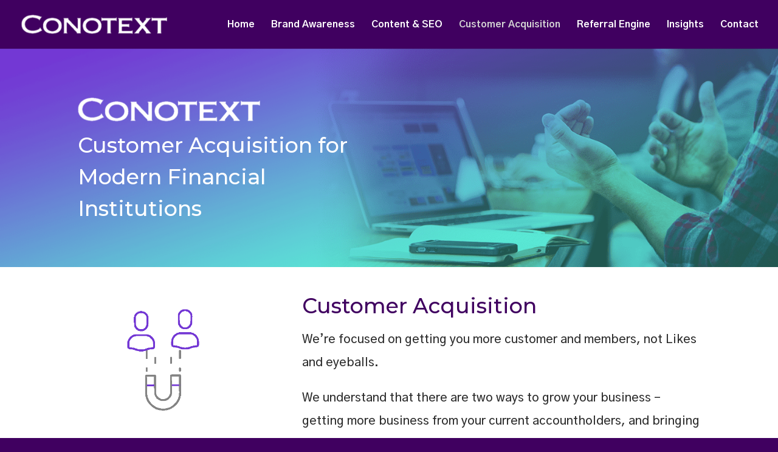

--- FILE ---
content_type: text/html; charset=utf-8
request_url: https://www.google.com/recaptcha/api2/anchor?ar=1&k=6Le4EAwaAAAAABr3qR6oVMY306KTKNOdkfoo6LMt&co=aHR0cHM6Ly9jb25vdGV4dC5jb206NDQz&hl=en&v=PoyoqOPhxBO7pBk68S4YbpHZ&theme=light&size=normal&anchor-ms=20000&execute-ms=30000&cb=jqs9zb3qqr6j
body_size: 50409
content:
<!DOCTYPE HTML><html dir="ltr" lang="en"><head><meta http-equiv="Content-Type" content="text/html; charset=UTF-8">
<meta http-equiv="X-UA-Compatible" content="IE=edge">
<title>reCAPTCHA</title>
<style type="text/css">
/* cyrillic-ext */
@font-face {
  font-family: 'Roboto';
  font-style: normal;
  font-weight: 400;
  font-stretch: 100%;
  src: url(//fonts.gstatic.com/s/roboto/v48/KFO7CnqEu92Fr1ME7kSn66aGLdTylUAMa3GUBHMdazTgWw.woff2) format('woff2');
  unicode-range: U+0460-052F, U+1C80-1C8A, U+20B4, U+2DE0-2DFF, U+A640-A69F, U+FE2E-FE2F;
}
/* cyrillic */
@font-face {
  font-family: 'Roboto';
  font-style: normal;
  font-weight: 400;
  font-stretch: 100%;
  src: url(//fonts.gstatic.com/s/roboto/v48/KFO7CnqEu92Fr1ME7kSn66aGLdTylUAMa3iUBHMdazTgWw.woff2) format('woff2');
  unicode-range: U+0301, U+0400-045F, U+0490-0491, U+04B0-04B1, U+2116;
}
/* greek-ext */
@font-face {
  font-family: 'Roboto';
  font-style: normal;
  font-weight: 400;
  font-stretch: 100%;
  src: url(//fonts.gstatic.com/s/roboto/v48/KFO7CnqEu92Fr1ME7kSn66aGLdTylUAMa3CUBHMdazTgWw.woff2) format('woff2');
  unicode-range: U+1F00-1FFF;
}
/* greek */
@font-face {
  font-family: 'Roboto';
  font-style: normal;
  font-weight: 400;
  font-stretch: 100%;
  src: url(//fonts.gstatic.com/s/roboto/v48/KFO7CnqEu92Fr1ME7kSn66aGLdTylUAMa3-UBHMdazTgWw.woff2) format('woff2');
  unicode-range: U+0370-0377, U+037A-037F, U+0384-038A, U+038C, U+038E-03A1, U+03A3-03FF;
}
/* math */
@font-face {
  font-family: 'Roboto';
  font-style: normal;
  font-weight: 400;
  font-stretch: 100%;
  src: url(//fonts.gstatic.com/s/roboto/v48/KFO7CnqEu92Fr1ME7kSn66aGLdTylUAMawCUBHMdazTgWw.woff2) format('woff2');
  unicode-range: U+0302-0303, U+0305, U+0307-0308, U+0310, U+0312, U+0315, U+031A, U+0326-0327, U+032C, U+032F-0330, U+0332-0333, U+0338, U+033A, U+0346, U+034D, U+0391-03A1, U+03A3-03A9, U+03B1-03C9, U+03D1, U+03D5-03D6, U+03F0-03F1, U+03F4-03F5, U+2016-2017, U+2034-2038, U+203C, U+2040, U+2043, U+2047, U+2050, U+2057, U+205F, U+2070-2071, U+2074-208E, U+2090-209C, U+20D0-20DC, U+20E1, U+20E5-20EF, U+2100-2112, U+2114-2115, U+2117-2121, U+2123-214F, U+2190, U+2192, U+2194-21AE, U+21B0-21E5, U+21F1-21F2, U+21F4-2211, U+2213-2214, U+2216-22FF, U+2308-230B, U+2310, U+2319, U+231C-2321, U+2336-237A, U+237C, U+2395, U+239B-23B7, U+23D0, U+23DC-23E1, U+2474-2475, U+25AF, U+25B3, U+25B7, U+25BD, U+25C1, U+25CA, U+25CC, U+25FB, U+266D-266F, U+27C0-27FF, U+2900-2AFF, U+2B0E-2B11, U+2B30-2B4C, U+2BFE, U+3030, U+FF5B, U+FF5D, U+1D400-1D7FF, U+1EE00-1EEFF;
}
/* symbols */
@font-face {
  font-family: 'Roboto';
  font-style: normal;
  font-weight: 400;
  font-stretch: 100%;
  src: url(//fonts.gstatic.com/s/roboto/v48/KFO7CnqEu92Fr1ME7kSn66aGLdTylUAMaxKUBHMdazTgWw.woff2) format('woff2');
  unicode-range: U+0001-000C, U+000E-001F, U+007F-009F, U+20DD-20E0, U+20E2-20E4, U+2150-218F, U+2190, U+2192, U+2194-2199, U+21AF, U+21E6-21F0, U+21F3, U+2218-2219, U+2299, U+22C4-22C6, U+2300-243F, U+2440-244A, U+2460-24FF, U+25A0-27BF, U+2800-28FF, U+2921-2922, U+2981, U+29BF, U+29EB, U+2B00-2BFF, U+4DC0-4DFF, U+FFF9-FFFB, U+10140-1018E, U+10190-1019C, U+101A0, U+101D0-101FD, U+102E0-102FB, U+10E60-10E7E, U+1D2C0-1D2D3, U+1D2E0-1D37F, U+1F000-1F0FF, U+1F100-1F1AD, U+1F1E6-1F1FF, U+1F30D-1F30F, U+1F315, U+1F31C, U+1F31E, U+1F320-1F32C, U+1F336, U+1F378, U+1F37D, U+1F382, U+1F393-1F39F, U+1F3A7-1F3A8, U+1F3AC-1F3AF, U+1F3C2, U+1F3C4-1F3C6, U+1F3CA-1F3CE, U+1F3D4-1F3E0, U+1F3ED, U+1F3F1-1F3F3, U+1F3F5-1F3F7, U+1F408, U+1F415, U+1F41F, U+1F426, U+1F43F, U+1F441-1F442, U+1F444, U+1F446-1F449, U+1F44C-1F44E, U+1F453, U+1F46A, U+1F47D, U+1F4A3, U+1F4B0, U+1F4B3, U+1F4B9, U+1F4BB, U+1F4BF, U+1F4C8-1F4CB, U+1F4D6, U+1F4DA, U+1F4DF, U+1F4E3-1F4E6, U+1F4EA-1F4ED, U+1F4F7, U+1F4F9-1F4FB, U+1F4FD-1F4FE, U+1F503, U+1F507-1F50B, U+1F50D, U+1F512-1F513, U+1F53E-1F54A, U+1F54F-1F5FA, U+1F610, U+1F650-1F67F, U+1F687, U+1F68D, U+1F691, U+1F694, U+1F698, U+1F6AD, U+1F6B2, U+1F6B9-1F6BA, U+1F6BC, U+1F6C6-1F6CF, U+1F6D3-1F6D7, U+1F6E0-1F6EA, U+1F6F0-1F6F3, U+1F6F7-1F6FC, U+1F700-1F7FF, U+1F800-1F80B, U+1F810-1F847, U+1F850-1F859, U+1F860-1F887, U+1F890-1F8AD, U+1F8B0-1F8BB, U+1F8C0-1F8C1, U+1F900-1F90B, U+1F93B, U+1F946, U+1F984, U+1F996, U+1F9E9, U+1FA00-1FA6F, U+1FA70-1FA7C, U+1FA80-1FA89, U+1FA8F-1FAC6, U+1FACE-1FADC, U+1FADF-1FAE9, U+1FAF0-1FAF8, U+1FB00-1FBFF;
}
/* vietnamese */
@font-face {
  font-family: 'Roboto';
  font-style: normal;
  font-weight: 400;
  font-stretch: 100%;
  src: url(//fonts.gstatic.com/s/roboto/v48/KFO7CnqEu92Fr1ME7kSn66aGLdTylUAMa3OUBHMdazTgWw.woff2) format('woff2');
  unicode-range: U+0102-0103, U+0110-0111, U+0128-0129, U+0168-0169, U+01A0-01A1, U+01AF-01B0, U+0300-0301, U+0303-0304, U+0308-0309, U+0323, U+0329, U+1EA0-1EF9, U+20AB;
}
/* latin-ext */
@font-face {
  font-family: 'Roboto';
  font-style: normal;
  font-weight: 400;
  font-stretch: 100%;
  src: url(//fonts.gstatic.com/s/roboto/v48/KFO7CnqEu92Fr1ME7kSn66aGLdTylUAMa3KUBHMdazTgWw.woff2) format('woff2');
  unicode-range: U+0100-02BA, U+02BD-02C5, U+02C7-02CC, U+02CE-02D7, U+02DD-02FF, U+0304, U+0308, U+0329, U+1D00-1DBF, U+1E00-1E9F, U+1EF2-1EFF, U+2020, U+20A0-20AB, U+20AD-20C0, U+2113, U+2C60-2C7F, U+A720-A7FF;
}
/* latin */
@font-face {
  font-family: 'Roboto';
  font-style: normal;
  font-weight: 400;
  font-stretch: 100%;
  src: url(//fonts.gstatic.com/s/roboto/v48/KFO7CnqEu92Fr1ME7kSn66aGLdTylUAMa3yUBHMdazQ.woff2) format('woff2');
  unicode-range: U+0000-00FF, U+0131, U+0152-0153, U+02BB-02BC, U+02C6, U+02DA, U+02DC, U+0304, U+0308, U+0329, U+2000-206F, U+20AC, U+2122, U+2191, U+2193, U+2212, U+2215, U+FEFF, U+FFFD;
}
/* cyrillic-ext */
@font-face {
  font-family: 'Roboto';
  font-style: normal;
  font-weight: 500;
  font-stretch: 100%;
  src: url(//fonts.gstatic.com/s/roboto/v48/KFO7CnqEu92Fr1ME7kSn66aGLdTylUAMa3GUBHMdazTgWw.woff2) format('woff2');
  unicode-range: U+0460-052F, U+1C80-1C8A, U+20B4, U+2DE0-2DFF, U+A640-A69F, U+FE2E-FE2F;
}
/* cyrillic */
@font-face {
  font-family: 'Roboto';
  font-style: normal;
  font-weight: 500;
  font-stretch: 100%;
  src: url(//fonts.gstatic.com/s/roboto/v48/KFO7CnqEu92Fr1ME7kSn66aGLdTylUAMa3iUBHMdazTgWw.woff2) format('woff2');
  unicode-range: U+0301, U+0400-045F, U+0490-0491, U+04B0-04B1, U+2116;
}
/* greek-ext */
@font-face {
  font-family: 'Roboto';
  font-style: normal;
  font-weight: 500;
  font-stretch: 100%;
  src: url(//fonts.gstatic.com/s/roboto/v48/KFO7CnqEu92Fr1ME7kSn66aGLdTylUAMa3CUBHMdazTgWw.woff2) format('woff2');
  unicode-range: U+1F00-1FFF;
}
/* greek */
@font-face {
  font-family: 'Roboto';
  font-style: normal;
  font-weight: 500;
  font-stretch: 100%;
  src: url(//fonts.gstatic.com/s/roboto/v48/KFO7CnqEu92Fr1ME7kSn66aGLdTylUAMa3-UBHMdazTgWw.woff2) format('woff2');
  unicode-range: U+0370-0377, U+037A-037F, U+0384-038A, U+038C, U+038E-03A1, U+03A3-03FF;
}
/* math */
@font-face {
  font-family: 'Roboto';
  font-style: normal;
  font-weight: 500;
  font-stretch: 100%;
  src: url(//fonts.gstatic.com/s/roboto/v48/KFO7CnqEu92Fr1ME7kSn66aGLdTylUAMawCUBHMdazTgWw.woff2) format('woff2');
  unicode-range: U+0302-0303, U+0305, U+0307-0308, U+0310, U+0312, U+0315, U+031A, U+0326-0327, U+032C, U+032F-0330, U+0332-0333, U+0338, U+033A, U+0346, U+034D, U+0391-03A1, U+03A3-03A9, U+03B1-03C9, U+03D1, U+03D5-03D6, U+03F0-03F1, U+03F4-03F5, U+2016-2017, U+2034-2038, U+203C, U+2040, U+2043, U+2047, U+2050, U+2057, U+205F, U+2070-2071, U+2074-208E, U+2090-209C, U+20D0-20DC, U+20E1, U+20E5-20EF, U+2100-2112, U+2114-2115, U+2117-2121, U+2123-214F, U+2190, U+2192, U+2194-21AE, U+21B0-21E5, U+21F1-21F2, U+21F4-2211, U+2213-2214, U+2216-22FF, U+2308-230B, U+2310, U+2319, U+231C-2321, U+2336-237A, U+237C, U+2395, U+239B-23B7, U+23D0, U+23DC-23E1, U+2474-2475, U+25AF, U+25B3, U+25B7, U+25BD, U+25C1, U+25CA, U+25CC, U+25FB, U+266D-266F, U+27C0-27FF, U+2900-2AFF, U+2B0E-2B11, U+2B30-2B4C, U+2BFE, U+3030, U+FF5B, U+FF5D, U+1D400-1D7FF, U+1EE00-1EEFF;
}
/* symbols */
@font-face {
  font-family: 'Roboto';
  font-style: normal;
  font-weight: 500;
  font-stretch: 100%;
  src: url(//fonts.gstatic.com/s/roboto/v48/KFO7CnqEu92Fr1ME7kSn66aGLdTylUAMaxKUBHMdazTgWw.woff2) format('woff2');
  unicode-range: U+0001-000C, U+000E-001F, U+007F-009F, U+20DD-20E0, U+20E2-20E4, U+2150-218F, U+2190, U+2192, U+2194-2199, U+21AF, U+21E6-21F0, U+21F3, U+2218-2219, U+2299, U+22C4-22C6, U+2300-243F, U+2440-244A, U+2460-24FF, U+25A0-27BF, U+2800-28FF, U+2921-2922, U+2981, U+29BF, U+29EB, U+2B00-2BFF, U+4DC0-4DFF, U+FFF9-FFFB, U+10140-1018E, U+10190-1019C, U+101A0, U+101D0-101FD, U+102E0-102FB, U+10E60-10E7E, U+1D2C0-1D2D3, U+1D2E0-1D37F, U+1F000-1F0FF, U+1F100-1F1AD, U+1F1E6-1F1FF, U+1F30D-1F30F, U+1F315, U+1F31C, U+1F31E, U+1F320-1F32C, U+1F336, U+1F378, U+1F37D, U+1F382, U+1F393-1F39F, U+1F3A7-1F3A8, U+1F3AC-1F3AF, U+1F3C2, U+1F3C4-1F3C6, U+1F3CA-1F3CE, U+1F3D4-1F3E0, U+1F3ED, U+1F3F1-1F3F3, U+1F3F5-1F3F7, U+1F408, U+1F415, U+1F41F, U+1F426, U+1F43F, U+1F441-1F442, U+1F444, U+1F446-1F449, U+1F44C-1F44E, U+1F453, U+1F46A, U+1F47D, U+1F4A3, U+1F4B0, U+1F4B3, U+1F4B9, U+1F4BB, U+1F4BF, U+1F4C8-1F4CB, U+1F4D6, U+1F4DA, U+1F4DF, U+1F4E3-1F4E6, U+1F4EA-1F4ED, U+1F4F7, U+1F4F9-1F4FB, U+1F4FD-1F4FE, U+1F503, U+1F507-1F50B, U+1F50D, U+1F512-1F513, U+1F53E-1F54A, U+1F54F-1F5FA, U+1F610, U+1F650-1F67F, U+1F687, U+1F68D, U+1F691, U+1F694, U+1F698, U+1F6AD, U+1F6B2, U+1F6B9-1F6BA, U+1F6BC, U+1F6C6-1F6CF, U+1F6D3-1F6D7, U+1F6E0-1F6EA, U+1F6F0-1F6F3, U+1F6F7-1F6FC, U+1F700-1F7FF, U+1F800-1F80B, U+1F810-1F847, U+1F850-1F859, U+1F860-1F887, U+1F890-1F8AD, U+1F8B0-1F8BB, U+1F8C0-1F8C1, U+1F900-1F90B, U+1F93B, U+1F946, U+1F984, U+1F996, U+1F9E9, U+1FA00-1FA6F, U+1FA70-1FA7C, U+1FA80-1FA89, U+1FA8F-1FAC6, U+1FACE-1FADC, U+1FADF-1FAE9, U+1FAF0-1FAF8, U+1FB00-1FBFF;
}
/* vietnamese */
@font-face {
  font-family: 'Roboto';
  font-style: normal;
  font-weight: 500;
  font-stretch: 100%;
  src: url(//fonts.gstatic.com/s/roboto/v48/KFO7CnqEu92Fr1ME7kSn66aGLdTylUAMa3OUBHMdazTgWw.woff2) format('woff2');
  unicode-range: U+0102-0103, U+0110-0111, U+0128-0129, U+0168-0169, U+01A0-01A1, U+01AF-01B0, U+0300-0301, U+0303-0304, U+0308-0309, U+0323, U+0329, U+1EA0-1EF9, U+20AB;
}
/* latin-ext */
@font-face {
  font-family: 'Roboto';
  font-style: normal;
  font-weight: 500;
  font-stretch: 100%;
  src: url(//fonts.gstatic.com/s/roboto/v48/KFO7CnqEu92Fr1ME7kSn66aGLdTylUAMa3KUBHMdazTgWw.woff2) format('woff2');
  unicode-range: U+0100-02BA, U+02BD-02C5, U+02C7-02CC, U+02CE-02D7, U+02DD-02FF, U+0304, U+0308, U+0329, U+1D00-1DBF, U+1E00-1E9F, U+1EF2-1EFF, U+2020, U+20A0-20AB, U+20AD-20C0, U+2113, U+2C60-2C7F, U+A720-A7FF;
}
/* latin */
@font-face {
  font-family: 'Roboto';
  font-style: normal;
  font-weight: 500;
  font-stretch: 100%;
  src: url(//fonts.gstatic.com/s/roboto/v48/KFO7CnqEu92Fr1ME7kSn66aGLdTylUAMa3yUBHMdazQ.woff2) format('woff2');
  unicode-range: U+0000-00FF, U+0131, U+0152-0153, U+02BB-02BC, U+02C6, U+02DA, U+02DC, U+0304, U+0308, U+0329, U+2000-206F, U+20AC, U+2122, U+2191, U+2193, U+2212, U+2215, U+FEFF, U+FFFD;
}
/* cyrillic-ext */
@font-face {
  font-family: 'Roboto';
  font-style: normal;
  font-weight: 900;
  font-stretch: 100%;
  src: url(//fonts.gstatic.com/s/roboto/v48/KFO7CnqEu92Fr1ME7kSn66aGLdTylUAMa3GUBHMdazTgWw.woff2) format('woff2');
  unicode-range: U+0460-052F, U+1C80-1C8A, U+20B4, U+2DE0-2DFF, U+A640-A69F, U+FE2E-FE2F;
}
/* cyrillic */
@font-face {
  font-family: 'Roboto';
  font-style: normal;
  font-weight: 900;
  font-stretch: 100%;
  src: url(//fonts.gstatic.com/s/roboto/v48/KFO7CnqEu92Fr1ME7kSn66aGLdTylUAMa3iUBHMdazTgWw.woff2) format('woff2');
  unicode-range: U+0301, U+0400-045F, U+0490-0491, U+04B0-04B1, U+2116;
}
/* greek-ext */
@font-face {
  font-family: 'Roboto';
  font-style: normal;
  font-weight: 900;
  font-stretch: 100%;
  src: url(//fonts.gstatic.com/s/roboto/v48/KFO7CnqEu92Fr1ME7kSn66aGLdTylUAMa3CUBHMdazTgWw.woff2) format('woff2');
  unicode-range: U+1F00-1FFF;
}
/* greek */
@font-face {
  font-family: 'Roboto';
  font-style: normal;
  font-weight: 900;
  font-stretch: 100%;
  src: url(//fonts.gstatic.com/s/roboto/v48/KFO7CnqEu92Fr1ME7kSn66aGLdTylUAMa3-UBHMdazTgWw.woff2) format('woff2');
  unicode-range: U+0370-0377, U+037A-037F, U+0384-038A, U+038C, U+038E-03A1, U+03A3-03FF;
}
/* math */
@font-face {
  font-family: 'Roboto';
  font-style: normal;
  font-weight: 900;
  font-stretch: 100%;
  src: url(//fonts.gstatic.com/s/roboto/v48/KFO7CnqEu92Fr1ME7kSn66aGLdTylUAMawCUBHMdazTgWw.woff2) format('woff2');
  unicode-range: U+0302-0303, U+0305, U+0307-0308, U+0310, U+0312, U+0315, U+031A, U+0326-0327, U+032C, U+032F-0330, U+0332-0333, U+0338, U+033A, U+0346, U+034D, U+0391-03A1, U+03A3-03A9, U+03B1-03C9, U+03D1, U+03D5-03D6, U+03F0-03F1, U+03F4-03F5, U+2016-2017, U+2034-2038, U+203C, U+2040, U+2043, U+2047, U+2050, U+2057, U+205F, U+2070-2071, U+2074-208E, U+2090-209C, U+20D0-20DC, U+20E1, U+20E5-20EF, U+2100-2112, U+2114-2115, U+2117-2121, U+2123-214F, U+2190, U+2192, U+2194-21AE, U+21B0-21E5, U+21F1-21F2, U+21F4-2211, U+2213-2214, U+2216-22FF, U+2308-230B, U+2310, U+2319, U+231C-2321, U+2336-237A, U+237C, U+2395, U+239B-23B7, U+23D0, U+23DC-23E1, U+2474-2475, U+25AF, U+25B3, U+25B7, U+25BD, U+25C1, U+25CA, U+25CC, U+25FB, U+266D-266F, U+27C0-27FF, U+2900-2AFF, U+2B0E-2B11, U+2B30-2B4C, U+2BFE, U+3030, U+FF5B, U+FF5D, U+1D400-1D7FF, U+1EE00-1EEFF;
}
/* symbols */
@font-face {
  font-family: 'Roboto';
  font-style: normal;
  font-weight: 900;
  font-stretch: 100%;
  src: url(//fonts.gstatic.com/s/roboto/v48/KFO7CnqEu92Fr1ME7kSn66aGLdTylUAMaxKUBHMdazTgWw.woff2) format('woff2');
  unicode-range: U+0001-000C, U+000E-001F, U+007F-009F, U+20DD-20E0, U+20E2-20E4, U+2150-218F, U+2190, U+2192, U+2194-2199, U+21AF, U+21E6-21F0, U+21F3, U+2218-2219, U+2299, U+22C4-22C6, U+2300-243F, U+2440-244A, U+2460-24FF, U+25A0-27BF, U+2800-28FF, U+2921-2922, U+2981, U+29BF, U+29EB, U+2B00-2BFF, U+4DC0-4DFF, U+FFF9-FFFB, U+10140-1018E, U+10190-1019C, U+101A0, U+101D0-101FD, U+102E0-102FB, U+10E60-10E7E, U+1D2C0-1D2D3, U+1D2E0-1D37F, U+1F000-1F0FF, U+1F100-1F1AD, U+1F1E6-1F1FF, U+1F30D-1F30F, U+1F315, U+1F31C, U+1F31E, U+1F320-1F32C, U+1F336, U+1F378, U+1F37D, U+1F382, U+1F393-1F39F, U+1F3A7-1F3A8, U+1F3AC-1F3AF, U+1F3C2, U+1F3C4-1F3C6, U+1F3CA-1F3CE, U+1F3D4-1F3E0, U+1F3ED, U+1F3F1-1F3F3, U+1F3F5-1F3F7, U+1F408, U+1F415, U+1F41F, U+1F426, U+1F43F, U+1F441-1F442, U+1F444, U+1F446-1F449, U+1F44C-1F44E, U+1F453, U+1F46A, U+1F47D, U+1F4A3, U+1F4B0, U+1F4B3, U+1F4B9, U+1F4BB, U+1F4BF, U+1F4C8-1F4CB, U+1F4D6, U+1F4DA, U+1F4DF, U+1F4E3-1F4E6, U+1F4EA-1F4ED, U+1F4F7, U+1F4F9-1F4FB, U+1F4FD-1F4FE, U+1F503, U+1F507-1F50B, U+1F50D, U+1F512-1F513, U+1F53E-1F54A, U+1F54F-1F5FA, U+1F610, U+1F650-1F67F, U+1F687, U+1F68D, U+1F691, U+1F694, U+1F698, U+1F6AD, U+1F6B2, U+1F6B9-1F6BA, U+1F6BC, U+1F6C6-1F6CF, U+1F6D3-1F6D7, U+1F6E0-1F6EA, U+1F6F0-1F6F3, U+1F6F7-1F6FC, U+1F700-1F7FF, U+1F800-1F80B, U+1F810-1F847, U+1F850-1F859, U+1F860-1F887, U+1F890-1F8AD, U+1F8B0-1F8BB, U+1F8C0-1F8C1, U+1F900-1F90B, U+1F93B, U+1F946, U+1F984, U+1F996, U+1F9E9, U+1FA00-1FA6F, U+1FA70-1FA7C, U+1FA80-1FA89, U+1FA8F-1FAC6, U+1FACE-1FADC, U+1FADF-1FAE9, U+1FAF0-1FAF8, U+1FB00-1FBFF;
}
/* vietnamese */
@font-face {
  font-family: 'Roboto';
  font-style: normal;
  font-weight: 900;
  font-stretch: 100%;
  src: url(//fonts.gstatic.com/s/roboto/v48/KFO7CnqEu92Fr1ME7kSn66aGLdTylUAMa3OUBHMdazTgWw.woff2) format('woff2');
  unicode-range: U+0102-0103, U+0110-0111, U+0128-0129, U+0168-0169, U+01A0-01A1, U+01AF-01B0, U+0300-0301, U+0303-0304, U+0308-0309, U+0323, U+0329, U+1EA0-1EF9, U+20AB;
}
/* latin-ext */
@font-face {
  font-family: 'Roboto';
  font-style: normal;
  font-weight: 900;
  font-stretch: 100%;
  src: url(//fonts.gstatic.com/s/roboto/v48/KFO7CnqEu92Fr1ME7kSn66aGLdTylUAMa3KUBHMdazTgWw.woff2) format('woff2');
  unicode-range: U+0100-02BA, U+02BD-02C5, U+02C7-02CC, U+02CE-02D7, U+02DD-02FF, U+0304, U+0308, U+0329, U+1D00-1DBF, U+1E00-1E9F, U+1EF2-1EFF, U+2020, U+20A0-20AB, U+20AD-20C0, U+2113, U+2C60-2C7F, U+A720-A7FF;
}
/* latin */
@font-face {
  font-family: 'Roboto';
  font-style: normal;
  font-weight: 900;
  font-stretch: 100%;
  src: url(//fonts.gstatic.com/s/roboto/v48/KFO7CnqEu92Fr1ME7kSn66aGLdTylUAMa3yUBHMdazQ.woff2) format('woff2');
  unicode-range: U+0000-00FF, U+0131, U+0152-0153, U+02BB-02BC, U+02C6, U+02DA, U+02DC, U+0304, U+0308, U+0329, U+2000-206F, U+20AC, U+2122, U+2191, U+2193, U+2212, U+2215, U+FEFF, U+FFFD;
}

</style>
<link rel="stylesheet" type="text/css" href="https://www.gstatic.com/recaptcha/releases/PoyoqOPhxBO7pBk68S4YbpHZ/styles__ltr.css">
<script nonce="n-LX1_9ZAIv-tOwswD7gdg" type="text/javascript">window['__recaptcha_api'] = 'https://www.google.com/recaptcha/api2/';</script>
<script type="text/javascript" src="https://www.gstatic.com/recaptcha/releases/PoyoqOPhxBO7pBk68S4YbpHZ/recaptcha__en.js" nonce="n-LX1_9ZAIv-tOwswD7gdg">
      
    </script></head>
<body><div id="rc-anchor-alert" class="rc-anchor-alert"></div>
<input type="hidden" id="recaptcha-token" value="[base64]">
<script type="text/javascript" nonce="n-LX1_9ZAIv-tOwswD7gdg">
      recaptcha.anchor.Main.init("[\x22ainput\x22,[\x22bgdata\x22,\x22\x22,\[base64]/[base64]/[base64]/ZyhXLGgpOnEoW04sMjEsbF0sVywwKSxoKSxmYWxzZSxmYWxzZSl9Y2F0Y2goayl7RygzNTgsVyk/[base64]/[base64]/[base64]/[base64]/[base64]/[base64]/[base64]/bmV3IEJbT10oRFswXSk6dz09Mj9uZXcgQltPXShEWzBdLERbMV0pOnc9PTM/bmV3IEJbT10oRFswXSxEWzFdLERbMl0pOnc9PTQ/[base64]/[base64]/[base64]/[base64]/[base64]\\u003d\x22,\[base64]\\u003d\x22,\x22JMK7f8Koa2lII8OPNGl2NxTCoC7Dsjx1I8OYw7rDqMO+w48qD3zDvXYkwqDDlynCh1BYworDhsKKISrDnUPCjsOGNmPDmlvCrcOhCcO7W8K+w7XDtsKAwpsNw7fCt8Odeh7CqTDCu03CjUNtw4vDhEAsdGwHCMOPecK5w7jDhsKaEsO7wpEGJMONwq/DgMKGw7rDpsKgwpfCnxXCnBrCumN/MGHDpSvClD3CiMOlIcKkR1IvGHHChMOYA3PDtsOuw4XDksOlDR8fwqfDhTPDvcK8w75aw4oqBsKuEMKkYMK+FTfDkkjCrMOqNH1Lw7d5wpZkwoXDqnM5fkcVDcOrw6FPZDHCjcKSWsKmF8Kcw7pfw6PDkT3CmknCtR/DgMKFBMKWGXpeCCxKXsKPCMOwFcOHJ2Q5w5/Ctn/Dg8OWQsKFwprCq8OzwrpRWsK8wo3CgjbCtMKBwofCoRV7wqlOw6jCrsK0w4rCim3DpDU4wrvCnsKAw4IMwpHDiy0ewpzCv2xJHsOFLMOnw6l+w6lmw63CssOKEDtcw6xfw4zCs37DkG/Dq1HDk1Muw5lyUMKcQW/DoiACdV8gWcKEwqTCiA5lw4nDoMO7w5zDt2FHNVE0w7zDonzDtUUvIwRfTsKSwrwEesOmw7TDhAsuDMOQwrvCpcKIc8OfPcOZwphKVcO8HRg4SMOyw7XCpcKbwrFrw6MRX37CgBzDv8KAw5fDl8OhIz1rYWo4E1XDjUHCnC/[base64]/DoSrChcKFW2FKwpTCgCzCvV7CtDBVLMKUSMOTHV7Dt8KLwrzDusKqQBzCgWUEFcOVG8OEwrBiw7zCuMOMLMKzw5fCuTPCsiLChHEBdcKgSyMKw6/[base64]/Dp8KtET44K1rDhMKOeQ7DlBPDmxbCkcK7w6LDhMK6Bl7DoEoMwrw6w5Vhwo5Awo5hecKBNFd4OFrCjsK1w6okw5gVM8OrwpxIw47DmkPCr8O8XMKpw5/Cs8KMCMKqwo7CtMO5ZcOVLMKbw47DtsOcwrUEw7UswpjDti4ywrnCuArDk8KxwqdMw6HCrsO0f0nCvcOXFQXDr2TCpsKVJRXCosOGw7nDk2IRwph/w4NoMMO7Fglobgcxw5tYwpXDlysvVcO/FcK1esOJwr/[base64]/[base64]/wqRlwo7Ckj0pwo5pw47DtRNvwonCtkk9wqrDgGhoMMO9wo4mw7HDqF7CtFExwpHCrcOZw5zCsMKuw5BYE1tofGjCiC57fMKXR3rDv8Kzbw12TcO4wos0JxwUUsOZw4HDtzXDnMOlZMOMXsOnE8KEw75hYQoUWwgkXDhFwp/[base64]/CpsK8w4/Cs2ILwrk+wo3DnG0+aG9kw5nDhX/Dk0lXN2Y+LUp7w4LCgkVkAyIJKsKEw4N/wr/[base64]/CqMKrHUJjJRXCrFTDjMOXworChsOkw7/[base64]/CukPCt3gcwpjCnMKqExVcw4fDhxDCscOwJsKLw6BIw6ZBw7wsDMO0GcKNwonDl8K0Pj9Sw43Dg8KMw6EBdMO/wrvCji/CmsOWw4g5w6DDjcKOwqXCl8KYw63Dp8Oow5ETw6TCrMOpNWthf8KgwpnCl8OJw7k2ZR4JwplQem/ChynDnMOuw57CisKtdcO8XVPDq3U1w4smw6tGwqDCjjrDrcOmZjHDuFnDgcKEwrLDgjLDgl/DuMO6wqoZPQ7CtjABw61Cwqgnw5BDMcOjFCxIw5nCrMKDw6PDtwTCqh7CoknCpGDDvzRAWcOUIUJKY8KswpjDjwUXw4bCiCPCssKBCMK7D1XCisK9w7rDqXjClCY5wo/CsA8REHpFw7xFTMO8FsK/w7HDgmHCmDTClMKSU8OiBgVTRhsIw7nDu8KQw6/[base64]/[base64]/[base64]/CvBjDqUZaJsKmw53DgXDCisKfQylww4tAIGkfw4nCiMOmwqQww4RYw65ywrzDvz8AckzCrhIkc8KxScKmwqPDjmDCmirCiQ8NfcKiwqtWMh3Cn8KHwprCgw/DisOgw6PDjRpDEAXChTnDhMO1w6Apw4vCiyxkwpjDqRYXw7zDlhc2I8K3GMKWKMKpwrptw5vDhsOMLEDDgTjDgxDCrh/DtUbDvTvCvTPDo8O2LsKyKcOHFcKYHgXCpVlcw63CrDUbZR5EMCrDtU/CkDnClMKXe2BtwotzwrNGw4LDosObWR8Xw7PCo8KjwrLDl8KNw63DncOhIlnCkyAyUsKXwpbDp00gwphkQ13Chidbw7jCssKuSxzCucKvQcO/[base64]/[base64]/DqynDujdDUw/[base64]/DiD7CuMOUw5TDiMKIwpgkScOsw4QpUMOewrjDu8KzwppFMcKmwqxwwqXCri3CpMK/wpNgB8KBVVg5wp/CqsOwX8KKWnJ6WcOpw5JFIcKlesKJw4wrJyYlWsO6HsKywpN9EsOxVcOCw5htw7bDoD7DncODw7DCr3DDtcOLAU/[base64]/Dtml0BmjCmTokL8KpbTTCmkXDoifChcOoe8ODwozCiMOVW8K/bkTCisODwr17w7VLUMO7wofDvx7ChsKlciUXwowTwp3CjxzDrAjCly0NwptmPhzCp8OMw6fDmcKubcKvwprDvCrCizR7PVnCuFEqNnRUwq/DhcOcC8K0w6shw7TCg2TCmsOMElnClcOTwo3Cnl8yw5hYwp7CimPDkcOHwr8Hwr9yGwHDiiLCrMK1w6wyw7jCocKfwobCqcKeExoewrvDmTpBFWjDpcKdMcO4GsKFwqJJAsKUP8KRwr0kKE9YBkUjwpjDrEfCq3I/A8OnSELDg8KQKGzCscK7c8OMw7NhJGPCtxFuVDLDgipEwrF0wr/DizYCwo44OMKrTHISB8KNw6Qowq90fkFPCMOdw7oZYcK1WMKhesOOZg/[base64]/[base64]/[base64]/DtMO5PUkTwoLCk8KyRMO9EXzCnSjCrsKKacOnHcOKaMOzwpAUw6jDlWRYw4UUTcOQw7fDg8OVVgYjw4/CmcOubcKQcUs+wqNpeMOuwqxqKMKBGcOqwp85w6zChEU/EsOoCcKaAhjDqMOKWcKLw7nCqAZMFUt4X3YOB1AXw6TDsh9TWcOIw4jDjcOGw6bDhMOtTsK5wq/DrMOyw57DlRBCL8OhLSDDq8OXw7Agw5zDvcOKHMOXej3Duy3Chy5Lw5vCjcK7w5B6L2MGOMOZEHzCq8OhwoDDmlF2X8OqFT3DgF1qw6HDi8KkXkPDvXBxwpHCmUHCp3dkCRbDlSM1Blw9aMKTwrDDrTTDlsKQanotwoxcwrHDpWUDFMKDHw7DnAgYw4/CnnobTcOmw7zCnzxnLizCv8OYVWosWiXDo29Qwq8Iw7cKZQZew4YPf8OKb8K+ZCFYUAZOw4TCpcO2UULCuXscDTvDvlxcRcO/A8OCwpU3RF4swpNew7vCvxTCkMKVwpY+Vl/[base64]/DsinCgyNzwr/DqsKYw6kVBcOswo/ChcKQwqjDpQTDsDsHDkjCh8O/O1oywp8AwqJhw7PDvAIHNsKRbSAfewLCg8KKwq/[base64]/DjADDhgsaVlh/wp9OwpjDr8O/wrQSwovCrkvCtcO3MsOVw4XDtcO2UjvDtAPDhMOIwrkyYiEyw64AwpBaw7HCkCHDsQFtCcO6dGRywqPCmHXCuMOSM8K7KsOfAcKww7vCisKKw6JJEDBNw6DDgcOqwq3Ds8KNw6kiTMKDTcO3w51Twq/DvybClMKzw4HCgl7DjRdXbwjDq8K8w7wDwozDoWPCkMOLV8OUDMKew4jDosO7w7hVwqfCpBLCmMKow7jCgkDClcOkJMOEMcO2SjjCpMKEdsKcBmkSwoNEw77DgnXDtcOAw6BiwpckfEtbw4/DpcOSw6HDvMO7wrXDjcKDwqgRwp5RM8KgfsOUwrfCmMOpw7rDicKowqhQw7XDoRF4X0MTW8OQw5U/w4HCslHCqVnDlsKYw4nCs0nClcOGwoMKw6HDnmvDmjIVw7hKM8KDbMK9UUbDt8KGwpsKK8OPcyYwYMK1wqttw4jDiHHCsMOpw5kGd3UZw4pleDMQw4QRVsK4IGHDr8KzaXDCsMK/CcKXHBPCvB3CgcKhw77CgcK6MTt5w6Rawo9NCUBcN8OuLsKVwrHCtcO+Li/DsMOiwq4fwq8zw41HwrfCtMKbJMO4wprDnSvDr0LCkMKWB8KAPSo/[base64]/DtWxXV1PCmsKZCMKFwpvCrcK6w7sXw5HCrcOtEHTDm8Kmex7Cm8KbVSzCrSDCusOWZy/CtjjDn8K9wp17IsOJbMKoB8KTKRfDlMOvT8OAOsOlTMK5wqjDgMO9WQhUwpzCusOsMmLCqcOuIMKiEMOVwrdrwoVlecKPw43Ds8KxY8OUGiHCuGXCuMOxwpcZwoRQw7Ukw5rDsnDCoHbCjxvCsC3DqsO/[base64]/DnMKHw5lxEFjDsGJpUT9dUBJCGsOgwqTCt8OWXsOveHwzE0HDscOtd8OSCcKDwr43RsOxwqhQPsKhwoMTBQUBBlMEbEc1S8O+NUTCv1nCn1URw6UDwoDChMOtSWEyw4BkbsKwwr/DkcKLw7XCicOGw4bDncOzXcOKwqYxwr7CiUTDmMKhW8OYQ8OucQPDmXtcw7oVV8Onwq/DoWtOwqUCHsKfDhnDm8Ogw4BDwqTCkW4Yw5TDpFNlwp3DkjwXw5kmw6d4eW7Cj8OgfsOKw40two3CusKjw7vCplLDg8KwW8Kgw6/DkcOEX8O7wqvCtEjDhcOJTGjDrGddX8O8woPDvcKAIwhew4VAwqgJC3kiYsOQwpvDvsKawq3CiFTDi8Oxw5VSfBjCssKzIMKgwqPCrCwvw73DlMO7wokzWcOywpQSL8OcJybDusOgGVXCnFfCtgrCjwfDrMOJwpY8wpHDkA9dSzoDw6jDml/DkjJFIB4HBMOKD8KbZ37CnsOJY05IZgXDi2zDsMOZw7cqw5TDtcKTwq4Zw5luw6HCiw7DuMOfaB7CpALCsm0bwpbDl8Kww74+Q8K/w43DngI3w7rCucOUwqkHw4DCsjtqLcKTdijDj8KXB8OVw75kw58yAlvDmcKvCwbCh31jwpU2TsOJwqfDnCPCj8OxwoF3w7nDvTg/woY7w5PDgR/DjHLCvMKwwqXCjT3DpMKPwqnCs8OBwowxw6rDsklhVk4MwoFresKNfcK5KcOPwp5QeBTCj2zDnTbDtcK1CkDDlsK0wrrCijwpw7vCvcOARzfCllpPWsKCSFvDhFQ8Q0h/BcObOVsVb2fDrGXDhGfDv8Khw73DlsK8SMOENzHDhcKsYxhOO8OEwopNAUbDv1xnUcK0wqbDkcK/VsOwwqfDsSDDhMOBw7VNwrDDpijDlsO8w4pdwpArwqrDrcKIN8Kew6FGwq/Dq3DDoERFwpfDuC3CoXTDqMO5McKpXMONFz19wqFfwqwQwrjDihJ5RwAKwrZLDsOqE3wqw7zCvWw9QQTCnMOFMMOsw4p7w57Cv8OHTcOAw5DCqsKcTQ/DucKwPcK2w5fDnS9Kwrkxwo3DtcKjXUUqw5vDoyFSw4jDhlXCm2UnUyrDvcKnw5jCih0Ow73Do8KRLmdFw5HDqjUJwr3CvkhZw6TCmsKPW8OFw4pWw48IXsO7YRjDscKgScO1ZDTComJJDDApO1fDg1NgHCjDl8OCClQOw5hFw6Y7KnkJNsK3wp/CnUvCosOfYT/CocKyMFQYwpNqwohhScKQT8OwwrkDwqfDpsO4wpwjwrlNwr8ZMA7DiCvCn8KnJR53w5/CohzDmMKfwo4/GMOSw4bCmV0wPsKwIU/DrMOxV8OLw7YGw6lrw41Qw6QAI8OxTSYdwpdhwp7DqcO5Yl8Kw6/ChncGLsK3w7bCssO9w5VLV1PCt8K7D8O/HD/DgCnDm1rCrMKCOBzDuy3ChGfDgcKGwoLCsUIWDXM4dCwDScKYZ8Ksw7jCk2TDmE06w4jCiEJwP0PCgiXDksOAw7XDhGYYIcOFwpsnw75Awo/DiMK9w7EmZcOqAhM9wpdCw73CisKCVwI1OgYmw4NVwoErwp3DgU7CgsKTwrcDCcKywq3Ch2TCvBvCrcKKalLDlzN6IxjDgMKbXwsiZx/Dv8OXfi9JccOtw6ZlEMO+w47CrTfCiE1iw5QhJhxewpUWWX/CskvCsh3CvcOpw6rDhHAVelTDsk49wpDDgsOBSWgJA0rDokgCUsKow4nCnH7DsVzCh8K5wqHDqQHCi0PClMOKwrHDv8KwTcO6wqV3D2QBRzHCpV7CuHNew4PDucOvZgw+IcOuwojCu2HCiyBqwrTDrmxkUsKSA1nCpnTCu8K0FMO1Ax/DuMOnScK9PsKaw57DqzgBBgLCrFo5wrhkwqbDrMKXHMKYFsKWbcObw7LDi8OEwot0w68jw53Dj0LCt0k0Vklvw4Qyw5XCszl7XEwcTz1GwogxJ358VsOpwrDCgyPCmyUKEsOSw597w4NUworDpMOzw44RJHfCt8KmCVLCsF4MwoVywo/CgcKgZMKZw4Nfwp/CgnplOsO7w7zDhmDDohnDocK/wotuwrNjI38fwrvDscKxwqDCm0N5worDlsKrwqlsZmtTw6jDvzfCtgNTw4XDm1/[base64]/CgMODL8OMHG7DpWbCicK9AsKPw6PDv20gahx6w5vDo8OgfFPDscKNw5xWfcOMw5QlwqjCjBnCk8ObZB1tFAc9R8KIQnwuw7/Cpg/[base64]/[base64]/D1UCMEhvwofDiWvDqQl1SEMdw6bCghBhw5HCqUFowr3DlgrDt8KtBcOjDFgrw7/Ch8K9wrzCk8O+w4DDjcKxwpHDtMKfwrLDsGTDsFs2wpdkwq/[base64]/DgMKowofDjDYAwpLCncKZTcORwoQXwoDDlG7DmcKxw5rCrsK9FBLDlArDvcOVw51nwo/DksKgwoBOw7MaC3/DoRjCr1fCpcKKIcKuw7oyDhbDpsOiw75XOgzCl8Khw43DpQnCq8Orw6PDhMOdV2RYVsKWKgnCtsOGw4wMMMK7w7NqwrMEwqfCjcOCFmHCtcKeVggiYMOZwq5VfFFNP3bCkUPDv1wKwq5Wwod3HSowJsOPw5lXOS/Crw/[base64]/w7dNw4XDp8OCD8OIwqzCi3gDwr3Cs8OEw49cDDxAwovDp8KDWQdaQ3HDosO9wpPDjiZ0CcKqwr3DicOcwrfCp8KqDwHDkmbCrsKAGsOuw5xKSWccbhXDo0xewqHDtXkjQsOLwp/DmsOLWCtCwrV9wq/Cpi/Dtl9awpopc8KbKDMgwpPDsU7CrANbbmfChRRCU8K1EsOhwrfDs3Y4wodcRsOjw6bDrcK8HsK5w6jDusKCw7BLwqA8SMKow73Dp8KDFyJKZcOlMMO/PcOnw6dHe3VTwr1gw406XjgDPwbDn2lHDcKvRHAFfWxlw7pGPMOTw67Cm8OGbj8xw5BuKMK6R8OVwqEvNW/CpHhqIsKLaW7DkMO0PMOlwrZ3HcKqw7vDtDQ9w5slw7w/XMKkElPCocOUBMO+wo/DlcO3w7sKaXnDg1XCtBJ2wr4rw5HCmMKSfnnDvsOPE3bDhcOFbsK4Vy/[base64]/O8OdwotpSW5BZMKDw6PCosK2RcKjLFxyM8OQw61kw5fDrWAewr3DtsOvwpoSwpAjw7zCjg7CmWHDj0PCtMOgasKGTElJwo7Dmn7Dnxk2UkLCgjnCjsOUwqPDrcObWlx+wp7DqcKvclHCvsKjw6hZw7sReMK7DcOpJMKOwqVQQsO2w5xyw5/ChmdMCihqNMK8w51uMMKJYDwzaEc5dcOyX8OxwrxHw50DwoxbScKmNcKNG8KyVETCvyBHwpV2w4XCs8ONazYRK8KpwogddkLDpHHDuQPDm2IdNCrChHoURcKtdMOxZQ7DhcKcwp/DghrDmsO8w4U/VBVfwoUqw6XCgndTw4jChEcXXSLDqsKIJAxXw5NYwrg5w6nDnwx/wrbDvcKpPRc6HQlAw7ACwovCoBUXU8O6fB8qwqfCm8OzRcOPNiPClsKKO8KRwpnDisO1MDFSXnITw5TCgw8RwqzCgsO/[base64]/Dp14aw414wpRow7V/CAgUA8KQIz9mwq5QTRPCiMKrEnPCrcOEa8K2ZMODwprCqsK8w5Fmw6hNwrI/esOsdMOmw7jDrsOMwrQEC8K4w65sw6TCh8KqHcOywr1Qwp8RTTdGFzxNwq3ClcKzdMO8w4tRw6XDnsKjMsO1w7jCqz/CoRnDsTgQwq8Sf8OawofCoMOSw7bDvi3DpBUcFcKxcTUfw4nDocKTX8OFwpZdwqNBwrfDu0DDpMO3B8Oae1huwowcw5wreCwvw6lUwqXChxk1wo4FdMOcwrXDtcOWwqhsT8OARyFlwqERBMOJw43Dgl/DvicQFgtpwrk/wqjDhcKdwpLDjMK1w7LCjMK+csOhwpTDhnAmO8Kqb8K3woJyw6vDjsKVWRnDssO8FDbCusO6CcK0CCNEwr3CjBzDoVTDkcK8w7nDtsKYayxdAcKxwrxKYBEnwr/DpGYzScKHwpvCp8KdG1LDow9jX0LCpQ7DpMK/[base64]/Cly8uw78vW8O6bMKbTFVdw4gGJMKyP1bDgMOPJSLDmMKHJcOhTnDCoF9yPAXCsx/CnlZtAsOMQ01Vw53DkwvCksKhwoBbw79vwqnDq8OWw5p+V3HDmsOgwqrDl17Du8KtYMKxw5vDmELCjmjDt8OrwpHDnTVUOMKqP3jDvzHDgMKqw6rChzkoVFnChHTDgsOCMsK3w4rDkA/CjlbClixFw5HDqMKydUrCr2ImbzXDocO/DcKOCG/DkwnDlMKCbsKYGMObw4rDhlsqw4fDr8K2DDEbw5DDoArDv2VLw7VPwofDkVRaJSrCpzDCoCI1D3/[base64]/cCXCgMKFYndgwqXDllXDgjHDm11yw5XDj8O8woXDmi1lw4kJUsOSLcOxw7fCvsOEacK6YcOPwoXDj8KVC8O8fMO5WsOVw5jCtcKdw4lRwobDkz9gw4V4w6ZHw78twp7CnR7DqEPCkcORwrTCtjwmwpTDjcKjMEh/w5bDmyDCg3TDv3XDkjNXwq8uwqg3wqwKTxRWKFRADMOIGMOlwqcAw6/[base64]/DrsKsNsOHw4nDpTvCiMKADsKBwpcRVsKhw6tpwrM3VcOpZ8OfT0/CgE7Dt1jCtcK/YMOcwoB6V8Ktw6MaUcK8C8KMcyjDjMOgITzDhQ3DgsKGTwrCnCVCwocvwqDCoMOuHSzDvMKiw4VSw57CvSPDpSXCq8KSfC4EU8K5d8KjwqPDoMOSX8Okaz53KQ0pwoHCgEfCgsOjwqjClcO/DcKlDjrCpBl6wo/CvMOAwq/DmMKlGDrChFI2wp7CisOHw6ZzZyzCnjQxw5F4wqTDkSlFPMOUYgLDr8KbwqQjaRJobsKAwrAqw5/Cj8KIwoA4woDCmQc0w7JZFsOecsOJwrhgw4XDnMKEwobCsmhvJwnCuw54MMKIw5fDmGMvA8O6DsKUwoHCvnl+F1TDlcKdIzTChjIFGcOHwo/Do8K1bgvDjTjCncOmFcKqDVjDkMOuHcOjwpLDnjRGwrbCo8OuQMKwJcKUwrvCrnMMTT/[base64]/DusOlJsObd2NgFsOWw41ywr3DnATDgEIxwrjCgsO0C8OhG17DiHQtw7ZdwrfCnsKEdlvCgVFpE8OVwq7DusKGSMO0w4vDu1/DtSQESsKFbC9TWsK6cMK2wrIcw4sLwr/DgMK/w7DCsGszwpPCvk08esOEwrhlFMKyBx1wSMOUwoPDq8OAwoPDpEzCgsKzw5rDsnDDnw7CsjnCicKMBGHCtCrCty3DiRpHwpVUwpAswpDChyJdwojDoHp3w5/[base64]/BsKMwp7Dk1rCmWF9w7HDksOQw5PDsAPCrmUfw5cCVn/CpQMoQcONw7p5w4nDvsK0QiYcKsOKKsKowr7CjsK7w6/CgcOtM2TDsMOQQMKEw67DgE/CrcKrDRdnwokjw6/DgsKAw6pyUMOtWArDksKzw5TDsEPCnMONa8OtwpZ0ASABMy13Mwd5wrbDoMKyRAljw7zDhW9awptrFcKgw4bCmMOfw7LCslsseg8nTxxvPmtQw6HDvCE8B8KMw5Q9w5fDoBo6C8OEOcK0bMKDwqPCoMOVRG1wVR/CiW8sa8OLQX3Dmn0jw67CtMOCDsKZwqDDtHfCusKfwpFgwpQ5VcK8w7LDssOvw45awo3DjcObwprCgALCujrDqF/ChcOIwovDnwHCksKqw5jDgMK1eWEcw44lw7VJUsKHbx/DiMKjWiHDg8OBEkPCqjDDp8K3AMOEZlEswpfCqGIIw64MwpUYwonDsg7DhcK2GMKDw54VRh4iNsKLZ8KaOC7CiCVWw7E8Xnlgw5DCqsKVa13CgG/[base64]/CgcK9wpUwDsO/OMK/woU+NsKze8O1wpXDlT8SwpEyZBXDusKQRcO5HMK+wq50w5nCi8KnJVxqasKZacOrUsKTaCwlMMKFw4TCqj3DrcK/wp9TEMKPO3ESTMOjwpHDmMOObMO6w70xIcOWw6gGVRLCl27DscKiw45RZsOxw7IXFihnwogHV8OAK8Ogw4QBQ8KFbhExw4jDvsK2wqp1wpHDmsKkHxbDoWXCt3Y2GMKJw6YNw7XCsUwNfkM1E0o6wo0uCmh+BsKuE3kcNn/CqsK/[base64]/CiEFxIMO1XMKtVzDDqx5ufcOuw5XChsK9BMOUw4kjw4XDriAxKFQ6TMObPFrDpcOVw5oZCcOtwqUwDCEWw7bDhMOHwqTDmsKHFsKRw6AobMKHwrjDsRnCr8KfNsK7w4Exw4XDizY/aSHCi8KENUdsBsKSOwtWEDzDiyvDjcOdw7PDhQ0MPTErFTnCkcOlYsK1fBIbwqoWDsKDwq0zKMOkJMKzwpBaQSRIwo7DlMOSGjLDtsKdwo59w4rDucOow4/[base64]/DiRF8woo5Zi8zWsK7ZG4zE0/[base64]/MTRjEcOGJwrDiMKMw6QKw7vCicKzwpwSwrw9wo7Dp0jDkmfCscObG8KJFzfCpsKBE23CmsKaBMOlw7YRw5NkT247w7gIJwjCncKSw6jDoHtpwpVeYMKwGcOREcK8wqwPOWNyw7vDlsOWA8Knw7TCoMOZZG9PYcKJw6HDm8KUw7/CksKhEkfCkcOZw5rChXbDljnDrQodTQPDhMOdwo8FI8K0w71CEMKXacOLwrwhbDDCngjCihzDrHjDkMKGJy/Dllkpw5/DhGnCpcO9Bi1bwonCoMK4w6odw5lOLFYxdz9fc8KWwqViw4QSw6jDkxRyw4Yrw55Lwr8rwqfCpMK7E8OBE3ZjB8Kuw4ROF8OZw6fDv8Kqw4BACMOYw7M2DGxWFcOCNEDCssKzw742wod0w6XDs8OZH8KOdQTDisOgwrR+bsOhWSwBGMKVXQYOIWlgd8KAbnfCkA/CpyZ2CEfCjGgsw69IwoA0wonClMKowq/DvMKnbsKcE2DDjEvDvj8xOsOKcMKBXDYbw6LDo3NDfsKXw7Newowqw4tlwp4Vw5/DocO6asOrccKgdSg3w7t5wpcVw5/Clm8fMmbDr2JmP1Qbw75kNhAvwopOXyjDmMK4Pl0RFkoAw5zCmhdLf8K4w7AGw4bClMOEEhBvw5TDlTt7w6A4GArCgW9iOcOrwok0w5TCjMKSfMOYPxvCt314wr/CksKvTVMEw6HCrWkOwpfCq1bDr8OPwocUKcKWwoFGXcKyGifDsWJewoQTw54Jw7LDkQTDgsKyGXHDgQfCmgbCnCzCqnh2woR/d1DCqUHCtnQKdcK/wrLDncOcLx/DpRd4w7bDtsK6wp4HLivCq8KhRMKAB8K2wqx8QR/CucK2MSjDl8KsCXtsVcK3w7XCtRTDkcKjw63Cn2PCoEsHw5nDtMK/YMKjw77CisKOw7bCuUXDokgjGMOfRlnChTvDkTcGGcOHAz8cw71ZFDdeIsOawpLCs8KMRMKxwoTDh1YywpIOwprDjAnDg8OMwqh8wqnDnk/DlUfDrhp0VMOKfF3CnCDCjBPCl8Onw7hww6HCnMOIBD3DhRN5w5ZqfsKKFXHDhT18RmvDtsKpXU18wpFpw5Vlw7knw5ZiBMKMIsO6w6wlwoQcEcKnXsOLwpcuwqbDoFNcwoFVwq7DmsK5w5zCrRBmw4XDucOtJcK/w6rCpsOLw5tnYR8IKMO+YcOwLjwtwospDsOqwrTDhxI2JADCmMK/w7J4NcKlenzDq8KPCWN3wrNGw6PDjUnCgwZlIC/[base64]/OzVOQTvDmQLDtg7ChinCv8K+MQDDhy3DslZgw6vDnSEuw4E/w6XDrmfDvXRefGXCnkI2wojDrEDDs8O4ZUDDojdfwrZjanfCjsOswq1Iw5vCr1U3Pl5Kwpw7VMKOBGHCjcK1w4wnbMODKsKpw7Zdwq1wwq8dw6DCisK+DRvCmx7ClcOYXMKkw6Q5wrnCmsO8w4/DvBvDhgHDjCFtLsKSw6hmwrMJw7NCIsOyUsOmw5XDqcOcRx3CtX7DlMK3w7jCrSXCtMKYwoUGw7ZHwpdiw5gVbcKCbXnCi8KuOFNcd8Omw4p1PEUiw4dzwonDiUUefcOPwpZ4woRIAcOnY8KlwqvDmcKSbHfCkyLCv37CgsK7JsKrwpg/JiTCqgPCoMO+wrDCk8Klw5bCmGHCqMOxwqPDjMOswqvCt8O+HMKIf257DT3CjcOzw6LDqyB/eQ4YMsOBISIXwprDtR7DssOxwqjDp8K6w7zDjTnCkllTw6LDlEfClF0Jw6vDicKCI8Kqw53DmcOEw6o8wqlSw6jCu0cYw4l8w5VzesKMwrbDp8Ofa8KAwr7ClUrCj8KZwrPDm8KpZHTDsMOLw4sqwoVOw484woUVw6bDo0TCgsOew4LDgcKrw63DkcOFw61iwqbDkn/[base64]/bsOZw5oOw7zDv8Kow4VXw78Ka19nJMOUw4xNwr44Sm3CiMOaLD8jwqgOJVfDiMOcwpYSIsKawonDsDYiwrV/[base64]/XMOdwrTCpjEsbcKvLMOTwplMRMObSR0tWznCiB85w4LDkMKkw4JOwq8zGFhEKD/Ckk7Dm8K2w6k/BXNdwqXCuBXDq1AdcBc8LsKtwr1SUCJ8N8Kdw5nDnsOqRMO7w457BRsmDsOpw6IsGcKjw5XDuMORB8OPAy9kw7bDoF7DoMOeCD3Ch8OWT3YPw6DDmHHDuRrDonwZwr1cwoEewrJiwrnCpiTCpxzDkyh1w6IlwrcWw7XCncKMwr7CucKjFV/DlcKtXmkFwrNRw5xCw5Few4ULJFNYw7TDlMODw4XCr8KHwpVNRVdUwqhyflzDocO3w7LCpcKSwr5aw5o4GQtoNjIufFh2wp1Iw4zCj8OBwo7Doi/CicKvw5nCgCZ7w4hWwpRVw7XDh3nDo8KkwrrDocKzw67DpyV/b8KqT8Ofw71YfMK1wpnDjMOLNMOPTsKdw7TCm2B6w7p4w5DChMKaIMOhPl/CrcOjwopnw5fDksOUw5/DmlhHw7jDqsO9w5wLwq/[base64]/DoABtA1QNacK8wp/[base64]/DjMOHQQLCu8KjXkVXw55yacKqw4t3w51kXGwvw4TDvzLDtT3CucO5A8OeD0DDpzZ/BcKrwr/DpsODwqbDnxYyJwHDhDTCkcOow6LCkADCriHCpMOeRR/DiELCjnzDnyHCk3PCpsKgw60QUsKXInjCqFwqGnnCqsOfw7wUwqlwUMKtwqQlw4HCg8OhwpE3wqrDicOfw7fDrUjCgCVowq3ClTbCiQk0c3ZVam4PwptDU8OawrIqw5JTwrPCslTDj0IXXwd6wozClcO/[base64]/CnMOxeiLDs8KtwpoOXkvCosO/[base64]/ClXrCvxZtwo/Cq8Kuw7E5woRDclXCr8Obw7HDmVQTwpHCnj3Cg8OhIWJvw7leBMO1w4UrJ8Odb8KleMKgw6nCucKlwqgNMMKVw5YqCBzCtXwNOSvDhglUY8K4FsO0JS8kwotBw5DCvsKGZ8O4w5HDkcOMV8Ovc8O5WsKQwp/DrUTCvjASQhwCwpTClsKwLsKpw53ChMKsGgoRVn52O8OCaF3DmcOrLFnCnXEKY8KFwrXDrsOEw6FOW8O4DMKGwq44w5kVXgDDtcOFw4HChMK/UTEcw7crw4fChMKaYsKBYcOldsOYGcKWI2NQwrszeEE4CADCjR0mw4rDjwUSwoJUFjZXasOrLsKxwpZ+L8KjDAIdwrU0YcOxw5okacOuw59Aw4A3JnrDqsOhwqJgMMK4w5ZcQsOKGg3CnE/CrGrCtQHDkWnCtHh8SMONLsK7wpY6BlIQQsK9wqrClRkpQcKRw7xtDsKdaMOzwqgBwoU8wqQiw4/DhErChcOZO8K8TcOwRSfDsMKlw6djLDzCgHtOw5Niw7TDkEkOw4QdSWVqTX3DlDUZNsOQMcKQwrYpEMO9w4nDg8OjwqImYFTCjMKvw7LCl8KVB8KgGSw4PkUMwoErw50lw4hSwrPCsh/Cj8KNw5F0wr9mKcKNKg/CkhBOw7DCrMOSwpPCkirCkHMmXMKPbsK6AMOrUMKPIR/DnToHAm8TRmbDlzBHwozCkcK1GcK5w7M9OsOIM8K+V8KcUHVnQSZyOBDDszgvwp55w4PDrlpuV8KPw7LDu8OTNcKdw4gLJ0QIEcOLwozCgAjDmDTCl8OkSVBOwrgxwq5xa8KQRDDCrsO6w6nCnw3Cn2tlw4fDvGzDpwDCgTphwr/Dv8Omwowaw5lQeMOMFF7CqcKoMsOEwr/Djjs7wq/DocK7DxsWHsOyZ31XRMKeQDDDpMOOw6vDlFwTLAwawpnCsMOLw5JGwovDrGzDtwAww7rCjxluwolVfGQKMxjCicKswozCjcKaw41sL3DChnhWwpNIU8KTT8Kmw4/DjTAjWgLCuVjCrHlGw68dw6PDlhUlQl9MaMK5wo9EwpNIwqQ0wqfDnxjCjlbCn8OPwo/CqzAPScOOwonDv0d+dcOlw63DhsKvw5nDlD7Ck2lSVcOdJ8KpO8KFw7jDocKeSylPwr3CkMOPdWZpGcKiJw3ChUoOwoh+Wkt0XMO1bQfDo3XCi8OEJcO9Qi7CpH00LcKUWcKXw5jCoAY2ZMOIwrrDtsKXw5/DgwN/w54iNsOww7pABUHDmzdIBU56w5wqwqhKesOwEjEFdsKWSVvDh1E7ZcKEw7orw7jDrcO+a8KKw7XDqMK8wrE9OjTCosOCwqHCqmfDoXUHwoMdw6pKw6XDgl7CqcOrTMKTw6RCD8KRcsO5w7RYEMONw6ZGw7DDk8K/w5jCvzbCuF1gdMKmw6o5ICPCq8KXD8KpWcOCVRJNIUnClsKmViMmW8OaUMKQw49wN1nDkXULKhdzwoZbw608XcK/X8Ojw57DlwzCjXFmWHzDhj3DocK5A8K7bhwAw5F5fz/Cr3dgwoUpw6jDqcKtF2nCvVbDjMKzSMKPTMOJw6E5esOQDMKHTGDDqQNKKcO/[base64]/DoDrDgg1lw6Fhw6Rmw44rEsKJw4rDoMOcAcKrwrzCoS3DjcKjXcOFwpDCksKpw5/ChcKRw4FUwpZ1w4B4W3TCsQ3DmnwEUcKJWcKESsKJw5zDtwhKw6FRXTTCjjsAw5YWPwTDgsKfwpPDp8Kfw4/[base64]/CsWDDumkxExbDi8OvwrBQF8OmFBfDpcK8SlZLwpHDu8KfwqjDg2TDpy15w6kTWMK8F8OdSwIwwo/CmwLDncO+N2PDs05gwqvDvcKDwr8GP8OAWljCmcOrQUXCmFJHW8ONN8KbwoLDucKcPsKBLMOpV3pswpzCscKawobDscKtIibDk8O/w5NtBMOLw7jDrsKOw79wDRfCpsKMFSo/BxvDvsOGw5PCiMKCXmMETcOmHsOmwowHwrg/cEnDrsOvw6dSwpPCmzjCrmDDtsK/[base64]/[base64]/ChnFrwqh9czHDqcOtXcO+AzDDvz5tIGvDtkvCqMOdUsKTHwkLD1vDgsO9w4nDjSDChjItwoLDoDjCsMK1w4DDjcO0LsKDw77CucKsdBwXFMOuw4TCpl4vw4XCpljCsMOiAGbDugxSVmJqw7zCtUrDksKmwp/DlkVMwo4jwoktwqg8V17DjgzDocKZw4HDrMKpbcKqWVVLYDHCm8OJMxbDvXsswoXCiF5Uw5ErO39ieAVJwrDDoMKoHA8qwrXCkGZYw7JewpzCqMO3KzbDv8KuwrbCpVXDvgN2w5jClMKlKsKNw4nCksOVw7UGwrBMNcOpGMKbG8Otwq/[base64]/JcKdZMO5wpnDvD7CmV1dw5rDuRbDqBBFwpTCvlMrw5xPUkUnw79Fw48JAWfDuUnCuMKvw47ChmDCnMKIHsOHJlJOPMKLZsOewprCr17ChsOVJcKCBWHCm8O/wqTDv8KHUhPClcOGc8KdwqVJw7LDt8ONwpPCmMOISi3Cu1jClMKgw7EYwoTCgMKWPygNEXNLw6nCmk1HCg/Ch0RywprDr8K+wqsfIMO7w7p1woh3wosfRg7Cj8K2wrN2R8OVwowuYsKfwrxnwrHCvCx/G8KhwqnCjsO2woRbwrLDuQPDkWNfGhEjAnbDpsKjwpN/d2siw5nDjMKzw73CpmXCp8O8c209wq7DsWIsEsKtwrDDuMOlesO2GMOmwpnDulR/JHnDlgDCs8OvwqPCk33CtsOJZBnDjMKGw4wKAXHDl0vCuBjDpATCigMTw4fDvkpaaDk1b8K9UUcHQWLDjcORe1dVcMOrSsK4wq0ew7cSdMK7SyoEwpjClsKsLT7DmsKUMcKcw4d/woQaRw1Ywo7CtDvDmjlhw7VRw4YyNcOXwrMabQ/CtMOFZk4Qw5bDtsKJw7HDr8OrwqbDmlXDnR7CkG/[base64]/DhFHDgFvDuRDDpyvChxnDqy0yR0rDryUJSUVCPcKFOTbDlcO7wpLDjsKlwqZvw7Qvw4jDgm/Cm09aN8K6fBlvKVrCk8KgEifDo8KKwqjDgGwEJ1/[base64]/ScONcV/DocK2c8OiwogxHnzDtsKZJVnCu8KhWlpdYMKCMsKlBcOyw7fDt8OSw7NXWcOLRcOkw5oBOHPDmsOfQQfDpWFRwoIAwrN3HnDDnEtCwoJRN0bCunnCs8Ohwq1Hw79TO8KvAsOJUcO1YsOQw4LDs8K/w5DCvmUfw7QGMVFMShRYJcKoW8KNP8KGBcONIVoQw6Ydwp/CrMOYBsOie8O5woJFG8ODwqwtw53CpMKawrBIw6EUwqDDmhcdSDHCjcO6VsK2w7/DkMKVKMKkWsOpNVvDp8OkwqjCqzFJw5PDi8KvFsOVw44GBsO6w7TDoCxAYHoSwqAlTm7DnVNpw7/Ci8KSwr8vwovDjsOrwpbCscKHI0nCkXXCtg7DicOgw5BSc8OKfsK/w7RhYiLDmVrCr29rwqYfFWXCvsKKw5zCqCN2AH5YwohEw7hawrFHPjjDghbCpkFHw7gnw68tw4pvw7TDsXXDmsK0w6fDvcKyVgM9w5/DlBXDhcKIw7nCnxTColcKT2IKw5PDsxPDly5HN8OUU8OVw7ASFsOTw4zDoMKVJMKZDHJeaggKZsOedMK2wq54LUDCs8O0w703MyNUw5g0XRLCpHzDjFcRw4rDhMOHJCvChQBxU8O2NcO0w53DklYiw6JJwofCqzN6SsOQwrPChMKRwr/DvMK5wrt/[base64]/CmgXCjMONwrMFUMK1JF9awqjClsOvw7/ClwzDnEkOw6LDt2sEwqVCw6DCk8K9BlTCvsKYw6xMw4nDmGBYdknDiU/[base64]/DMKGc3zDvHHDnMOHwoR5HV96SVNAwoR8wq4yw4LDpsKVw57DiUbCoQIOecK6w4V+dRfCvcOowpMWJDF2wocvc8K/UlTCr0AQwoHDtwHCkXQ6QkMmNAXDligDwpPCp8OpBB1QFMKZwoJsFcK9wq7DvR88UE0yS8KJSsKJwovDn8OvwqYNw7nDrD7DpsKZwr9nw5Bsw44YQyrDmwouw5vCnjPDn8Kue8Khwoc1wrfCtsKFasOcW8KiwqdAWU3ClDBYCMKNAcO4MMKpwrAOAEvCs8K/UcO3w7fCo8Oew4YpNQ\\u003d\\u003d\x22],null,[\x22conf\x22,null,\x226Le4EAwaAAAAABr3qR6oVMY306KTKNOdkfoo6LMt\x22,0,null,null,null,0,[21,125,63,73,95,87,41,43,42,83,102,105,109,121],[1017145,420],0,null,null,null,null,0,null,0,1,700,1,null,0,\[base64]/76lBhnEnQkZnOKMAhnM8xEZ\x22,0,0,null,null,1,null,0,1,null,null,null,0],\x22https://conotext.com:443\x22,null,[1,1,1],null,null,null,0,3600,[\x22https://www.google.com/intl/en/policies/privacy/\x22,\x22https://www.google.com/intl/en/policies/terms/\x22],\x22ga2vEpn5Q0PGYo4xms/4m1rgl/l0aRylNCQVDC7fdew\\u003d\x22,0,0,null,1,1769214785148,0,0,[248,102],null,[47,185,105,167],\x22RC-KXJ03-L_lz--zg\x22,null,null,null,null,null,\x220dAFcWeA7Q6AysrY_0u7KjSDMWo5Y6V3H_xFOOwSfqv40mrnDqugA7wzYA9MwhLtexIyw9ncCl1zuvc-SgNu20CzSgY_QwMB81kA\x22,1769297585120]");
    </script></body></html>